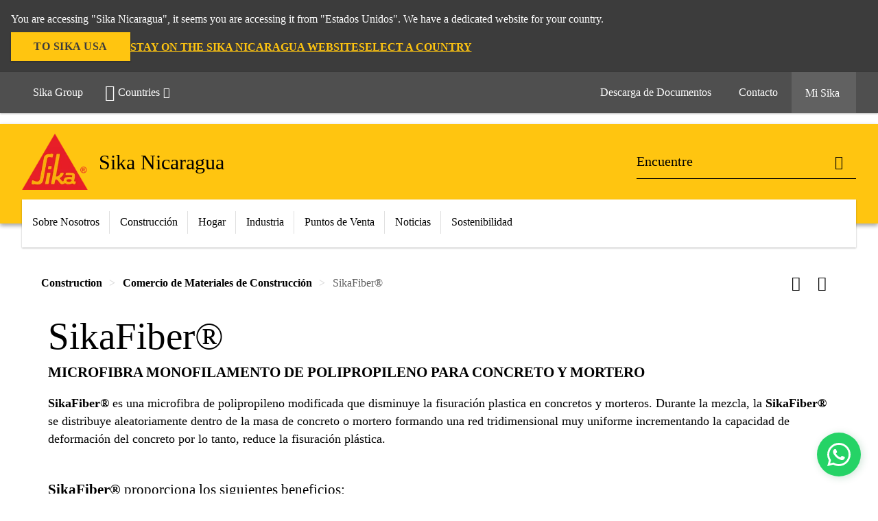

--- FILE ---
content_type: text/html;charset=utf-8
request_url: https://nic.sika.com/es/construction/comercio-materiales-construccion/sikafiber.html
body_size: 12375
content:

<!DOCTYPE HTML>
<html data-sika-lang="es" lang="es-NI" class="cmp-font-size--normal" dir="ltr">
<head>
    <meta charset="UTF-8"/>
    
    

    <meta itemprop="code" content="021408021010000024"/>
    <meta itemprop="pid" content="10824"/>
    <meta itemprop="productFilterPaths" content="/content/ni/main/es/67521/67530,/content/ni/main/es/67111/67186,/content/ni/main/es/67111/67162,/content/ni/main/es/67111/67161"/>
    
    <title>SikaFiber® | Comercio de Materiales de Construcción</title>
    <meta name="viewport" content="width=device-width, initial-scale=1.0"/>
    
    
    <meta name="description" content="
  &lt;strong>SikaFiber®&lt;/strong> es una microfibra de polipropileno modificada que disminuye la fisuración plastica en concretos y morteros. Durante la mezcla, la &lt;strong>SikaFiber®&lt;/strong> se distribuye aleatoriamente dentro de la masa de concreto o mortero formando una red tridimensional muy uniforme incrementando la capacidad de deformación del concreto por lo tanto, reduce la fisuración plástica.
 "/>
    
    <meta property="og:type" content="website"/>
    <meta property="og:url" content="https://nic.sika.com/es/hogar/piscinas-y-jardines/sikafiber.html"/>
    <meta property="og:title" content="SikaFiber®"/>
    
    
    <meta itemprop="page-title" content="SikaFiber®"/>
    <meta itemprop="repository-path" content="/content/ni/main/es/products/10824"/>
    <meta itemprop="page-type" content="productpage"/>

    
    <meta itemprop="parent-page" content="/content/ni/main/es/products"/>
    
    
    <meta itemprop="categories" content="/67521/67530,/67111/67186,/67111/67162,/67111/67161"/>
    <meta itemprop="industry" content="construction"/>
    <meta itemprop="brand" content="/content/ni/main"/>
    
    
    
    
    

    <meta itemprop="title-sort" content="sikafiber"/>

    <script defer="defer" type="text/javascript" src="/.rum/@adobe/helix-rum-js@%5E2/dist/rum-standalone.js" data-status="404"></script>
<link rel="canonical" href="https://nic.sika.com/es/hogar/piscinas-y-jardines/sikafiber.html"/>
    
        
            <link rel="alternate" href="https://mng.sika.com/en/construction/concrete-admixtures/ready-mix-concrete/concrete-fibers/sikafiber.html" hreflang="en-MN"/>
        
            <link rel="alternate" href="https://slv.sika.com/es/construccion/concretos/fibras-de-concreto/microfibras/sikafiber.html" hreflang="es-SV"/>
        
            <link rel="alternate" href="https://nic.sika.com/es/hogar/piscinas-y-jardines/sikafiber.html" hreflang="es-NI"/>
        
            <link rel="alternate" href="https://mex.sika.com/es/construccion/43947/produccion-de-concreto/prefabricado/fibras/sikafiber.html" hreflang="es-MX"/>
        
            <link rel="alternate" href="https://col.sika.com/es/construccion/pisos/areas-de-procesos-secos-en-industria/sikafiber.html" hreflang="es-CO"/>
        
    

    




    

    

  <!-- Always load base styles -->
  
    
<link rel="stylesheet" href="/etc.clientlibs/sika/clientlibs/clientlib-base.lc-c72f5a7b1603130ed05ab37748a06fac-lc.min.css" type="text/css">



  <!-- Load sika UI styles only when redesign feature flag is active -->
  
  




    <script>
        (function (w, d, s, l, i) {
            w[l] = w[l] || [];
            w[l].push({
                'gtm.start':
                    new Date().getTime(), event: 'gtm.js'
            });
            var f = d.getElementsByTagName(s)[0],
                j = d.createElement(s), dl = l != 'dataLayer' ? '&l=' + l : '';
            j.async = true;
            j.src =
                'https://www.googletagmanager.com/gtm.js?id=' + i + dl;
            f.parentNode.insertBefore(j, f);
        })(window, document, 'script', 'dataLayer', 'GTM-N92FWN7T');
    </script>


    
    
    

    

    
    
    

    
    
    <link rel="apple-touch-icon" sizes="120x120" href="/content/dam/system/icons-sika/120x120.png"/>

    
    <link rel="apple-touch-icon" sizes="152x152" href="/content/dam/system/icons-sika/152x152.png"/>

    
    <link rel="apple-touch-icon" sizes="167x167" href="/content/dam/system/icons-sika/167x167.png"/>

    
    <link rel="apple-touch-icon" sizes="180x180" href="/content/dam/system/icons-sika/180x180.png"/>

    
    <link rel="icon" sizes="192x192" href="/content/dam/system/icons-sika/192x192.png"/>

    
    <link rel="icon" sizes="128x128" href="/content/dam/system/icons-sika/128x128.png"/>

    
    <meta name="msapplication-square310x310logo" content="/content/dam/system/icons-sika/310x310.png"/>
    <meta name="msapplication-wide310x150logo" content="/content/dam/system/icons-sika/310x150.png"/>
    <meta name="msapplication-square150x150logo" content="/content/dam/system/icons-sika/150x150.png"/>
    <meta name="msapplication-square70x70logo" content="/content/dam/system/icons-sika/70x70.png"/>

    
    <link rel="icon" sizes="48x48" href="/content/dam/system/icons-sika/48x48.png"/>
    <link rel="icon" sizes="32x32" href="/content/dam/system/icons-sika/32x32.png"/>
    <link rel="icon" sizes="16x16" href="/content/dam/system/icons-sika/16x16.png"/>


    
    
    

    
    
    
    

    
</head>
<body class="cmp-font--klavika ltr productpage contentpage abstractpage page basicpage  ">


  



  <div id="app">
    <div class="cmp-app" v-page>
        


    <div id="header" class="cmp-header__anchor"></div>
    <header v-header class="cmp-header ">
        
  <div func-country-switch data-api-url="/es/products/sikafiber.countryswitch.json" class="cmp-country-switch" style="display: none;">
    <div class="cmp-country-switch__content">
        <div class="cmp-country-switch__message" data-message></div>
        <div class="cmp-country-switch__action-items">
            <a class="cmp-button button" data-switch-button></a>
            <a class="cmp-country-switch__link-button" data-stay-button></a>
            <a class="cmp-country-switch__link-button" data-select-button></a>
        </div>
    </div>
  </div>


        <div class="cmp-meta-navigation">
    <div class="cmp-header-container">
        <div class="cmp-meta-left">
            <div class="cmp-group-title">
                <a href="https://www.sika.com" data-link-target="external" rel="noopener">Sika Group </a>
            </div>
            <ul class="cmp-dropdown dropdown menu">
                <li>
                    
                    <div data-servlet-path="/es.country-selector.json" v-modal="'worldwideselector'" class="cmp-modal cmp-website-selection-modal">
  <div class="cmp-website-selection">
    
    
      <div data-sika-open>
        <div class="cmp-website-selection__button">
          <a class="cmp-button secondary" data-sika-link-type="CTA">
            <i class="cmp-icon cmp-icon-earth"></i>
            Countries
          </a>
        </div>
      </div>
    
    <div data-sika-modal="modal-name" class="cmp-modal__overlay cmp-modal__overlay--website-selector">
      <div class="cmp-modal__content cmp-modal__overlay--website-selector-content">
        <div class="cmp-website-selection__content-holder">
          <div class="cmp-website-selection__header">
            <div class="cmp-website-selection__header-inner">
              <div class="cmp-website-selection__logo">
                <a href="/">
                  
  
  
  
  <picture v-responsive-image="true" data-image-src="{&#34;isResponsive&#34;:true,&#34;pattern&#34;:&#34;https://sika.scene7.com/is/image/sika/Sika_ClaimU_pos_rgb_ES${imageProfile}?fit\u003dcrop%2C1\u0026wid\u003d${width}\u0026hei\u003d${height}\u0026fmt\u003d${format}&#34;,&#34;originalWidth&#34;:653,&#34;originalHeight&#34;:780,&#34;imageProfileNamePrefix&#34;:&#34;:&#34;,&#34;imageProfileMap&#34;:{}}" data-height-based="false">
    
    <img class="svg-placeholder " src="[data-uri]" alt="Logo" title="glo-sika-spanish-construyendo-confianza"/>
  </picture>

                </a>
              </div>
              <div class="cmp-website-selection__title-wrap">
                <h3 class="cmp-website-selection__title">¿Cuál es su Región y Lengua?</h3>
              </div>
            </div>
          </div>
          <div class="cmp-website-selection__parent"></div>
        </div>
        <button class="cmp-modal__close-button" data-sika-close type="button">
          <i class="cmp-icon cmp-icon-close"></i>
        </button>
      </div>
    </div>
  </div>
</div>

                    
                </li>
                
                
                
            </ul>
        </div>
        <div class="cmp-meta-right">
            <div class="cmp-navigation">
                <ul func-shadow class="cmp-navigation__menu">
                    <li class="cmp-navigation__item">
                        <a href="https://nic.sika.com/es/documentacion.html" target="_self" class="cmp-navigation__link ">
                            <i class="cmp-icon cmp-icon-"></i>
                            <span class="cmp-text">
                                Descarga de Documentos
                                
                            </span>
                        </a>
                    </li>
<li class="cmp-navigation__item cmp-navigation__item--sticky-show">
                        <a href="https://nic.sika.com/es/contacto-nicaragua.noNavigation.html" target="_self" v-fullscreen-modal class="cmp-navigation__link ">
                            <i class="cmp-icon cmp-icon-email-outline"></i>
                            <span class="cmp-text">
                                Contacto
                                
                            </span>
                        </a>
                    </li>


                    <li v-cart-flash="['product', 'download']" data-cart-flash-animation-class="cmp-my-sika--flash" class="cmp-navigation__item cmp-my-sika">

                        <a href="javascript:;" target="_self" class="cmp-navigation__link" v-toggle>
                            <i class="cmp-icon cmp-icon-account"></i>
                            <span class="cmp-text">
                                Mi Sika&nbsp;
                            </span>
                        </a>
                        <div class="cmp-my-sika__overlay">
                            <div class="cmp-my-sika_element cmp-my-sika_element--linked" onClick="window.location = '/content/ni/main/es/cesta-de-documentos.html'">
                                <div class="cmp-my-sika_element__icon">
                                    <i class="cmp-icon cmp-icon-file-multiple"></i>
                                </div>

                                <div class="cmp-my-sika_element_container">
                                    <div func-cart-count="download" data-cart-count-class-active="cmp-navigation__link--active" data-cart-count-class-flash="cmp-navigation__link--flash" class="cmp-my-sika_element_container__title">
                                        Cesta de Documentos
                                        <span class="cart-count_container"></span>

                                        
                                    </div>
                                </div>
                            </div>
                            <div class="cmp-my-sika_element cmp-my-sika_element--linked" onClick="window.location = '/content/ni/main/es/cesta-de-documentos.html'">
                                <div class="cmp-my-sika_element__icon">
                                    <i class="cmp-icon cmp-icon-star"></i>
                                </div>

                                <div class="cmp-my-sika_element_container">
                                    <div func-cart-count="product" data-cart-count-class-active="cmp-navigation__link--active" data-cart-count-class-flash="cmp-navigation__link--flash" class="cmp-my-sika_element_container__title">
                                        Productos favoritos
                                        <span class="cart-count_container"></span>

                                        
                                    </div>
                                </div>
                            </div>
                            
                        </div>
                    </li>
                    
                        <li class="cmp-navigation__item cmp-navigation__item--sticky-show cmp-my-sika cart">
                            <a func-cart-count="download" func-cart-count-mobile="download" data-cart-count-class-active="cmp-navigation__link--active" data-cart-count-class-flash="cmp-navigation__link--flash" href="/es/cesta-de-documentos.html" class="cmp-navigation__link">
                                <i class="cmp-icon cmp-icon-file-multiple"></i>
                                <span class="cmp-text">
                                    Cesta de Documentos&nbsp;
                                    <span class="cart-count_container"></span>
                                </span>
                                
                            </a>
                        </li>
                        <li class="cmp-navigation__item cmp-navigation__item--sticky-show cmp-my-sika cart">
                            <a func-cart-count="product" func-cart-count-mobile="product" data-cart-count-class-active="cmp-navigation__link--active" data-cart-count-class-flash="cmp-navigation__link--flash" href="/es/cesta-de-documentos.html" class="cmp-navigation__link">
                                <i class="cmp-icon cmp-icon-star"></i>
                                <span class="cmp-text">
                                    Productos favoritos&nbsp;
                                    <span class="cart-count_container"></span>
                                </span>
                                
                            </a>
                        </li>
                        
                    
                </ul>
            </div>
        </div>
    </div>
</div>
        <div class="cmp-header__content">
            <div class="cmp-header-container">
                <div class="cmp-header__content-left">
                    <div class="cmp-header__logo">
                        <a href="/">
                            
  
  
  <picture>
    <source type="image/webp" srcset="https://sika.scene7.com/is/image/sika/Sika_ClaimU_pos_rgb_ES?wid=160&amp;hei=191&amp;fit=crop%2C1&amp;fmt=webp-alpha 1.0x, https://sika.scene7.com/is/image/sika/Sika_ClaimU_pos_rgb_ES?wid=320&amp;hei=382&amp;fit=crop%2C1&amp;fmt=webp-alpha 1.5x, https://sika.scene7.com/is/image/sika/Sika_ClaimU_pos_rgb_ES?wid=320&amp;hei=382&amp;fit=crop%2C1&amp;fmt=webp-alpha 2.0x" media="(min-width: 1441px)"/>
<source type="image/webp" srcset="https://sika.scene7.com/is/image/sika/Sika_ClaimU_pos_rgb_ES?wid=160&amp;hei=191&amp;fit=crop%2C1&amp;fmt=webp-alpha 1.0x, https://sika.scene7.com/is/image/sika/Sika_ClaimU_pos_rgb_ES?wid=320&amp;hei=382&amp;fit=crop%2C1&amp;fmt=webp-alpha 1.5x, https://sika.scene7.com/is/image/sika/Sika_ClaimU_pos_rgb_ES?wid=320&amp;hei=382&amp;fit=crop%2C1&amp;fmt=webp-alpha 2.0x" media="(min-width: 1025px)"/>
<source type="image/webp" srcset="https://sika.scene7.com/is/image/sika/Sika_ClaimU_pos_rgb_ES?wid=160&amp;hei=191&amp;fit=crop%2C1&amp;fmt=webp-alpha 1.0x, https://sika.scene7.com/is/image/sika/Sika_ClaimU_pos_rgb_ES?wid=320&amp;hei=382&amp;fit=crop%2C1&amp;fmt=webp-alpha 1.5x, https://sika.scene7.com/is/image/sika/Sika_ClaimU_pos_rgb_ES?wid=320&amp;hei=382&amp;fit=crop%2C1&amp;fmt=webp-alpha 2.0x" media="(min-width: 601px)"/>
<source type="image/webp" srcset="https://sika.scene7.com/is/image/sika/Sika_ClaimU_pos_rgb_ES?wid=160&amp;hei=191&amp;fit=crop%2C1&amp;fmt=webp-alpha 1.0x, https://sika.scene7.com/is/image/sika/Sika_ClaimU_pos_rgb_ES?wid=320&amp;hei=382&amp;fit=crop%2C1&amp;fmt=webp-alpha 1.5x, https://sika.scene7.com/is/image/sika/Sika_ClaimU_pos_rgb_ES?wid=320&amp;hei=382&amp;fit=crop%2C1&amp;fmt=webp-alpha 2.0x" media="(min-width: 481px)"/>
<source type="image/webp" srcset="https://sika.scene7.com/is/image/sika/Sika_ClaimU_pos_rgb_ES?wid=160&amp;hei=191&amp;fit=crop%2C1&amp;fmt=webp-alpha 1.0x, https://sika.scene7.com/is/image/sika/Sika_ClaimU_pos_rgb_ES?wid=320&amp;hei=382&amp;fit=crop%2C1&amp;fmt=webp-alpha 1.5x, https://sika.scene7.com/is/image/sika/Sika_ClaimU_pos_rgb_ES?wid=320&amp;hei=382&amp;fit=crop%2C1&amp;fmt=webp-alpha 2.0x"/>
<source type="image/png" srcset="https://sika.scene7.com/is/image/sika/Sika_ClaimU_pos_rgb_ES?wid=160&amp;hei=191&amp;fit=crop%2C1&amp;fmt=png-alpha 1.0x, https://sika.scene7.com/is/image/sika/Sika_ClaimU_pos_rgb_ES?wid=320&amp;hei=382&amp;fit=crop%2C1&amp;fmt=png-alpha 1.5x, https://sika.scene7.com/is/image/sika/Sika_ClaimU_pos_rgb_ES?wid=320&amp;hei=382&amp;fit=crop%2C1&amp;fmt=png-alpha 2.0x" media="(min-width: 1441px)"/>
<source type="image/png" srcset="https://sika.scene7.com/is/image/sika/Sika_ClaimU_pos_rgb_ES?wid=160&amp;hei=191&amp;fit=crop%2C1&amp;fmt=png-alpha 1.0x, https://sika.scene7.com/is/image/sika/Sika_ClaimU_pos_rgb_ES?wid=320&amp;hei=382&amp;fit=crop%2C1&amp;fmt=png-alpha 1.5x, https://sika.scene7.com/is/image/sika/Sika_ClaimU_pos_rgb_ES?wid=320&amp;hei=382&amp;fit=crop%2C1&amp;fmt=png-alpha 2.0x" media="(min-width: 1025px)"/>
<source type="image/png" srcset="https://sika.scene7.com/is/image/sika/Sika_ClaimU_pos_rgb_ES?wid=160&amp;hei=191&amp;fit=crop%2C1&amp;fmt=png-alpha 1.0x, https://sika.scene7.com/is/image/sika/Sika_ClaimU_pos_rgb_ES?wid=320&amp;hei=382&amp;fit=crop%2C1&amp;fmt=png-alpha 1.5x, https://sika.scene7.com/is/image/sika/Sika_ClaimU_pos_rgb_ES?wid=320&amp;hei=382&amp;fit=crop%2C1&amp;fmt=png-alpha 2.0x" media="(min-width: 601px)"/>
<source type="image/png" srcset="https://sika.scene7.com/is/image/sika/Sika_ClaimU_pos_rgb_ES?wid=160&amp;hei=191&amp;fit=crop%2C1&amp;fmt=png-alpha 1.0x, https://sika.scene7.com/is/image/sika/Sika_ClaimU_pos_rgb_ES?wid=320&amp;hei=382&amp;fit=crop%2C1&amp;fmt=png-alpha 1.5x, https://sika.scene7.com/is/image/sika/Sika_ClaimU_pos_rgb_ES?wid=320&amp;hei=382&amp;fit=crop%2C1&amp;fmt=png-alpha 2.0x" media="(min-width: 481px)"/>
<source type="image/png" srcset="https://sika.scene7.com/is/image/sika/Sika_ClaimU_pos_rgb_ES?wid=160&amp;hei=191&amp;fit=crop%2C1&amp;fmt=png-alpha 1.0x, https://sika.scene7.com/is/image/sika/Sika_ClaimU_pos_rgb_ES?wid=320&amp;hei=382&amp;fit=crop%2C1&amp;fmt=png-alpha 1.5x, https://sika.scene7.com/is/image/sika/Sika_ClaimU_pos_rgb_ES?wid=320&amp;hei=382&amp;fit=crop%2C1&amp;fmt=png-alpha 2.0x"/>

    <img src="https://sika.scene7.com/is/image/sika/Sika_ClaimU_pos_rgb_ES?wid=160&hei=191&fit=crop%2C1" alt="Logo" title="glo-sika-spanish-construyendo-confianza"/>
  </picture>

                        </a>
                    </div>
                    <div class="cmp-header__logo cmp-header__logo--is-mobile">
                        <a href="/">
                            
  
  
  <picture>
    <source type="image/webp" srcset="https://sika.scene7.com/is/image/sika/Sika_NoClaim_pos_rgb_mobile?wid=160&amp;hei=138&amp;fit=crop%2C1&amp;fmt=webp-alpha 1.0x, https://sika.scene7.com/is/image/sika/Sika_NoClaim_pos_rgb_mobile?wid=320&amp;hei=277&amp;fit=crop%2C1&amp;fmt=webp-alpha 1.5x, https://sika.scene7.com/is/image/sika/Sika_NoClaim_pos_rgb_mobile?wid=320&amp;hei=277&amp;fit=crop%2C1&amp;fmt=webp-alpha 2.0x" media="(min-width: 1441px)"/>
<source type="image/webp" srcset="https://sika.scene7.com/is/image/sika/Sika_NoClaim_pos_rgb_mobile?wid=160&amp;hei=138&amp;fit=crop%2C1&amp;fmt=webp-alpha 1.0x, https://sika.scene7.com/is/image/sika/Sika_NoClaim_pos_rgb_mobile?wid=320&amp;hei=277&amp;fit=crop%2C1&amp;fmt=webp-alpha 1.5x, https://sika.scene7.com/is/image/sika/Sika_NoClaim_pos_rgb_mobile?wid=320&amp;hei=277&amp;fit=crop%2C1&amp;fmt=webp-alpha 2.0x" media="(min-width: 1025px)"/>
<source type="image/webp" srcset="https://sika.scene7.com/is/image/sika/Sika_NoClaim_pos_rgb_mobile?wid=160&amp;hei=138&amp;fit=crop%2C1&amp;fmt=webp-alpha 1.0x, https://sika.scene7.com/is/image/sika/Sika_NoClaim_pos_rgb_mobile?wid=320&amp;hei=277&amp;fit=crop%2C1&amp;fmt=webp-alpha 1.5x, https://sika.scene7.com/is/image/sika/Sika_NoClaim_pos_rgb_mobile?wid=320&amp;hei=277&amp;fit=crop%2C1&amp;fmt=webp-alpha 2.0x" media="(min-width: 601px)"/>
<source type="image/webp" srcset="https://sika.scene7.com/is/image/sika/Sika_NoClaim_pos_rgb_mobile?wid=160&amp;hei=138&amp;fit=crop%2C1&amp;fmt=webp-alpha 1.0x, https://sika.scene7.com/is/image/sika/Sika_NoClaim_pos_rgb_mobile?wid=320&amp;hei=277&amp;fit=crop%2C1&amp;fmt=webp-alpha 1.5x, https://sika.scene7.com/is/image/sika/Sika_NoClaim_pos_rgb_mobile?wid=320&amp;hei=277&amp;fit=crop%2C1&amp;fmt=webp-alpha 2.0x" media="(min-width: 481px)"/>
<source type="image/webp" srcset="https://sika.scene7.com/is/image/sika/Sika_NoClaim_pos_rgb_mobile?wid=160&amp;hei=138&amp;fit=crop%2C1&amp;fmt=webp-alpha 1.0x, https://sika.scene7.com/is/image/sika/Sika_NoClaim_pos_rgb_mobile?wid=320&amp;hei=277&amp;fit=crop%2C1&amp;fmt=webp-alpha 1.5x, https://sika.scene7.com/is/image/sika/Sika_NoClaim_pos_rgb_mobile?wid=320&amp;hei=277&amp;fit=crop%2C1&amp;fmt=webp-alpha 2.0x"/>
<source type="image/png" srcset="https://sika.scene7.com/is/image/sika/Sika_NoClaim_pos_rgb_mobile?wid=160&amp;hei=138&amp;fit=crop%2C1&amp;fmt=png-alpha 1.0x, https://sika.scene7.com/is/image/sika/Sika_NoClaim_pos_rgb_mobile?wid=320&amp;hei=277&amp;fit=crop%2C1&amp;fmt=png-alpha 1.5x, https://sika.scene7.com/is/image/sika/Sika_NoClaim_pos_rgb_mobile?wid=320&amp;hei=277&amp;fit=crop%2C1&amp;fmt=png-alpha 2.0x" media="(min-width: 1441px)"/>
<source type="image/png" srcset="https://sika.scene7.com/is/image/sika/Sika_NoClaim_pos_rgb_mobile?wid=160&amp;hei=138&amp;fit=crop%2C1&amp;fmt=png-alpha 1.0x, https://sika.scene7.com/is/image/sika/Sika_NoClaim_pos_rgb_mobile?wid=320&amp;hei=277&amp;fit=crop%2C1&amp;fmt=png-alpha 1.5x, https://sika.scene7.com/is/image/sika/Sika_NoClaim_pos_rgb_mobile?wid=320&amp;hei=277&amp;fit=crop%2C1&amp;fmt=png-alpha 2.0x" media="(min-width: 1025px)"/>
<source type="image/png" srcset="https://sika.scene7.com/is/image/sika/Sika_NoClaim_pos_rgb_mobile?wid=160&amp;hei=138&amp;fit=crop%2C1&amp;fmt=png-alpha 1.0x, https://sika.scene7.com/is/image/sika/Sika_NoClaim_pos_rgb_mobile?wid=320&amp;hei=277&amp;fit=crop%2C1&amp;fmt=png-alpha 1.5x, https://sika.scene7.com/is/image/sika/Sika_NoClaim_pos_rgb_mobile?wid=320&amp;hei=277&amp;fit=crop%2C1&amp;fmt=png-alpha 2.0x" media="(min-width: 601px)"/>
<source type="image/png" srcset="https://sika.scene7.com/is/image/sika/Sika_NoClaim_pos_rgb_mobile?wid=160&amp;hei=138&amp;fit=crop%2C1&amp;fmt=png-alpha 1.0x, https://sika.scene7.com/is/image/sika/Sika_NoClaim_pos_rgb_mobile?wid=320&amp;hei=277&amp;fit=crop%2C1&amp;fmt=png-alpha 1.5x, https://sika.scene7.com/is/image/sika/Sika_NoClaim_pos_rgb_mobile?wid=320&amp;hei=277&amp;fit=crop%2C1&amp;fmt=png-alpha 2.0x" media="(min-width: 481px)"/>
<source type="image/png" srcset="https://sika.scene7.com/is/image/sika/Sika_NoClaim_pos_rgb_mobile?wid=160&amp;hei=138&amp;fit=crop%2C1&amp;fmt=png-alpha 1.0x, https://sika.scene7.com/is/image/sika/Sika_NoClaim_pos_rgb_mobile?wid=320&amp;hei=277&amp;fit=crop%2C1&amp;fmt=png-alpha 1.5x, https://sika.scene7.com/is/image/sika/Sika_NoClaim_pos_rgb_mobile?wid=320&amp;hei=277&amp;fit=crop%2C1&amp;fmt=png-alpha 2.0x"/>

    <img src="https://sika.scene7.com/is/image/sika/Sika_NoClaim_pos_rgb_mobile?wid=160&hei=138&fit=crop%2C1" alt="Logo"/>
  </picture>

                        </a>
                    </div>
                    
                    <div class="cmp-header__title cmp-font--light ">
                        Sika Nicaragua
                    </div>

                    
                    
                </div>
                <div class="cmp-header__content-right">
                    
  
  
    <div class="cmp-search-field">
      <!-- Search Form -->
      <form v-search class="cmp-search-form" action="/es/serp.html" method="get">
        
        
        <!-- Search Input Field and Buttons -->
        <input type="text" name="q" placeholder="Encuentre" data-placeholder-large="Encuentre Productos, Sistemas y Soluciones" autocomplete="off" data-autocomplete-uri="/content/ni/main/es/serp/_jcr_content.typeahead.json" data-language-code="es" data-typeahead-filters="[{&#34;type&#34;:&#34;AndFilter&#34;,&#34;startsWith&#34;:false,&#34;key&#34;:&#34;brand_str&#34;,&#34;value&#34;:&#34;/content/ni/main&#34;}]" class="cmp-search-form__field cmp-font--light"/>
        <button type="reset" class="cmp-search-form__button-clear">
          <i class="cmp-icon cmp-icon-close"></i>
        </button>
        <div class="cmp-search-form__button-action cmp-search-form__button-action-just-icon">
          <i class="cmp-icon cmp-icon-magnify"></i>
        </div>
        <button type="submit" class="cmp-search-form__button-action" aria-label="Encuentre">
          <i class="cmp-icon cmp-icon-magnify"></i>
        </button>

        <!-- Search Block Box -->
        <div class="cmp-search-block">
          <!-- Search Suggestions -->
          <div class="cmp-navigation-block cmp-search-block__suggestions">
            <div class="cmp-link-list">
              <div class="cmp-link-list__title">
                <h6>Búsqueda sugerida</h6>
              </div>
              <div class="cmp-link-list__items">
                <ul>
                  <li><a href=""></a></li>
                </ul>
              </div>
            </div>
          </div>
          <!-- Search Top Results -->
          <div class="cmp-navigation-block cmp-search-block__suggestions cmp-search-block__suggestions__top-results">
            <div class="cmp-title">
              <h6>Recomendaciones</h6>
            </div>
          </div>
          <!-- Search Quick Links -->
          

          <!-- Search Recommendations -->
          
        </div>
      </form>
    </div>
    
  

                    <div class="cmp-burger-icon" func-cart-count-mobile.empty="download, product">
                        <div class="icon">
                            <div class="line line--1"></div>
                            <div class="line line--2"></div>
                            <div class="line line--3"></div>
                        </div>
                    </div>
                </div>
            </div>
        </div>
        <div class="cmp-main-navigation--mobile">

    
    <div class="cmp-main-navigation-root">
        <ul class="first">
            
                <li class="has-children">
                    
                    <span>Sobre Nosotros</span>
                    <ul class="sub-nav">
                        <li class="back">Vuelva al menú principal</li>
                        <li class="overview cmp-font--bold">
                            

                            <!-- when there is no link we need a span so that we can target the element via css -->
                            <span>Sobre Nosotros</span>
                        </li>
                        
                            <li class="has-children">
                                
                                <span>Somos Sika</span>
                                <ul class="sub-nav">
                                    <li class="back">Volver a Sobre Nosotros</li>
                                    <li class="overview cmp-font--bold">
                                        <a href="/es/sobre-nosotros.html">
                                            Somos Sika
                                        </a>

                                        <!-- when there is no link we need a span so that we can target the element via css -->
                                        
                                    </li>
                                    <li>
                                        <a href="/es/sobre-nosotros/sika-nicaragua.html">
                                            Sika Nicaragua
                                        </a>
                                    </li>
<li>
                                        <a href="/es/sobre-nosotros/valores-principios.html">
                                            Valores y Principios
                                        </a>
                                    </li>
<li>
                                        <a href="/es/sobre-nosotros/marca-sika.html">
                                            Propósito y Marca Sika
                                        </a>
                                    </li>
<li>
                                        <a href="/es/sobre-nosotros/su-carrera-en-sika.html">
                                            Su Carrera en Sika
                                        </a>
                                    </li>
<li>
                                        <a href="/es/sobre-nosotros/historia.html">
                                            Historia
                                        </a>
                                    </li>

                                </ul>
                            </li>
                            
                        
                    </ul>
                </li>
            
                <li class="has-children">
                    
                    <span>Construcción</span>
                    <ul class="sub-nav">
                        <li class="back">Vuelva al menú principal</li>
                        <li class="overview cmp-font--bold">
                            <a href="/es/construction.html">Construcción
                                
                            </a>

                            <!-- when there is no link we need a span so that we can target the element via css -->
                            
                        </li>
                        
                            <li class="has-children">
                                
                                <span>Nuestras Soluciones</span>
                                <ul class="sub-nav">
                                    <li class="back">Volver a Construcción</li>
                                    <li class="overview cmp-font--bold">
                                        <a href="/es/construction.html">
                                            Nuestras Soluciones
                                        </a>

                                        <!-- when there is no link we need a span so that we can target the element via css -->
                                        
                                    </li>
                                    <li>
                                        <a href="/es/construction/tecnologia-concreto.html">
                                            Tecnología  del Concreto
                                        </a>
                                    </li>
<li>
                                        <a href="/es/construction/aditivos-concreto.html">
                                            Aditivos para Concreto
                                        </a>
                                    </li>
<li>
                                        <a href="/es/construction/reparacion-mantenimiento-concreto.html">
                                            Reparación y Mantenimiento de Concreto
                                        </a>
                                    </li>
<li>
                                        <a href="/es/construction/recubrimiento-pisos.html">
                                            Recubrimiento de Pisos
                                        </a>
                                    </li>
<li>
                                        <a href="/es/construction/grouts-anclajes.html">
                                            Grouts y Anclajes
                                        </a>
                                    </li>
<li>
                                        <a href="/es/construction/sello-de-juntas.html">
                                            Sello de Juntas
                                        </a>
                                    </li>
<li>
                                        <a href="/es/construction/cubiertas-para-techos.html">
                                            Cubiertas para Techos
                                        </a>
                                    </li>
<li>
                                        <a href="/es/construction/pegado-estructural.html">
                                            Pegado Estructural 
                                        </a>
                                    </li>
<li>
                                        <a href="/es/construction/impermeabilizacion.html">
                                            Impermeabilización
                                        </a>
                                    </li>
<li>
                                        <a href="/es/construction/comercio-materiales-construccion.html">
                                            Comercio de Materiales de Construcción
                                        </a>
                                    </li>
<li>
                                        <a href="/es/construction/recubrimiento-de-paredes.html">
                                            Recubrimiento de Paredes
                                        </a>
                                    </li>
<li>
                                        <a href="/es/construction/estructura-livianas.html">
                                            Estructura Livianas  
                                        </a>
                                    </li>
<li>
                                        <a href="/es/construction/envolvente-protectora.html">
                                            Envolvente Protectora
                                        </a>
                                    </li>

                                </ul>
                            </li>
                            
                        
                    </ul>
                </li>
            
                <li class="has-children">
                    
                    <span>Hogar</span>
                    <ul class="sub-nav">
                        <li class="back">Vuelva al menú principal</li>
                        <li class="overview cmp-font--bold">
                            <a href="/es/hogar.html">Hogar
                                
                            </a>

                            <!-- when there is no link we need a span so that we can target the element via css -->
                            
                        </li>
                        
                            <li class="has-children">
                                
                                <span>Soluciones para el Hogar</span>
                                <ul class="sub-nav">
                                    <li class="back">Volver a Hogar</li>
                                    <li class="overview cmp-font--bold">
                                        <a href="/es/hogar.html">
                                            Soluciones para el Hogar
                                        </a>

                                        <!-- when there is no link we need a span so that we can target the element via css -->
                                        
                                    </li>
                                    <li>
                                        <a href="/es/hogar/banos.html">
                                            Baños
                                        </a>
                                    </li>
<li>
                                        <a href="/es/hogar/cocina.html">
                                            Cocina  
                                        </a>
                                    </li>
<li>
                                        <a href="/es/hogar/recamara.html">
                                            Recámara
                                        </a>
                                    </li>
<li>
                                        <a href="/es/hogar/sala-de-estar.html">
                                            Sala de estar
                                        </a>
                                    </li>
<li>
                                        <a href="/es/hogar/garaje.html">
                                            Garaje
                                        </a>
                                    </li>
<li>
                                        <a href="/es/hogar/techo.html">
                                            Techo
                                        </a>
                                    </li>
<li>
                                        <a href="/es/hogar/fachada.html">
                                             Fachada
                                        </a>
                                    </li>
<li>
                                        <a href="/es/hogar/balcones-y-terrazas.html">
                                            Balcones y terrazas
                                        </a>
                                    </li>
<li>
                                        <a href="/es/hogar/piscinas-y-jardines.html">
                                            Piscinas y jardines
                                        </a>
                                    </li>

                                </ul>
                            </li>
                            
                        
                    </ul>
                </li>
            
                <li class="">
                    <a href="/es/industria.html">
                        Industria
                    </a>
                    
                    
                </li>
            
                <li class="">
                    <a href="/es/puntos-venta.html">
                        Puntos de Venta
                    </a>
                    
                    
                </li>
            
                <li class="">
                    <a href="/es/noticias-sika.html">
                        Noticias 
                    </a>
                    
                    
                </li>
            
                <li class="has-children">
                    
                    <span>Sostenibilidad</span>
                    <ul class="sub-nav">
                        <li class="back">Vuelva al menú principal</li>
                        <li class="overview cmp-font--bold">
                            <a href="/es/sostenibilidad.html">Sostenibilidad
                                
                            </a>

                            <!-- when there is no link we need a span so that we can target the element via css -->
                            
                        </li>
                        
                            <li class="has-children">
                                
                                <span>Sostenibilidad</span>
                                <ul class="sub-nav">
                                    <li class="back">Volver a Sostenibilidad</li>
                                    <li class="overview cmp-font--bold">
                                        <a href="/es/sostenibilidad.html">
                                            Sostenibilidad
                                        </a>

                                        <!-- when there is no link we need a span so that we can target the element via css -->
                                        
                                    </li>
                                    <li>
                                        <a href="/es/sostenibilidad/key-information.html">
                                            Noticias y proyectos
                                        </a>
                                    </li>
<li>
                                        <a href="/es/sostenibilidad/dimension-social.html">
                                            Dimensión Social
                                        </a>
                                    </li>
<li>
                                        <a href="/es/sostenibilidad/dimension-ambiental.html">
                                            Dimensión Ambiental
                                        </a>
                                    </li>
<li>
                                        <a href="/es/sostenibilidad/soluciones-sostenibles.html">
                                            Soluciones Sostenibles
                                        </a>
                                    </li>
<li>
                                        <a href="/es/sostenibilidad/codigo-de-conducta.html">
                                            Código de conducta
                                        </a>
                                    </li>
<li>
                                        <a href="/es/sostenibilidad/politicas-directrices-esg.html">
                                            ESG Policies and Guidelines
                                        </a>
                                    </li>
<li>
                                        <a href="/es/sostenibilidad/innovaciones-sostenibles.html">
                                            Innovaciones Sostenibles
                                        </a>
                                    </li>
<li>
                                        <a href="/es/sostenibilidad/estrategia-sostenibilidad-sika-2028.html">
                                            Estrategia 2028
                                        </a>
                                    </li>

                                </ul>
                            </li>
                            
                        
                    </ul>
                </li>
            
            
        </ul>
        <div class="cmp-nav-footer">
            <ul>
                <li>
                    <a href="https://nic.sika.com/es/documentacion.html" target="_self">
                        Descarga de Documentos
                        
                    </a>
                </li>
<li>
                    <a href="https://nic.sika.com/es/contacto-nicaragua.noNavigation.html" target="_self" v-fullscreen-modal>
                        Contacto
                        
                    </a>
                </li>


                

                <li>
                    <a href="https://www.sika.com" data-link-target="external" rel="noopener">Sika Group </a>
                </li>

                <li>
                    
                    <div data-servlet-path="/es.country-selector.json" v-modal="'worldwideselectormobile'" class="cmp-modal cmp-website-selection-modal">
  <div class="cmp-website-selection">
    
    
      <div data-sika-open>
        <div class="cmp-website-selection__button">
          <a class="cmp-button secondary" data-sika-link-type="CTA">
            <i class="cmp-icon cmp-icon-earth"></i>
            Countries
          </a>
        </div>
      </div>
    
    <div data-sika-modal="modal-name" class="cmp-modal__overlay cmp-modal__overlay--website-selector">
      <div class="cmp-modal__content cmp-modal__overlay--website-selector-content">
        <div class="cmp-website-selection__content-holder">
          <div class="cmp-website-selection__header">
            <div class="cmp-website-selection__header-inner">
              <div class="cmp-website-selection__logo">
                <a href="/">
                  
  
  
  
  <picture v-responsive-image="true" data-image-src="{&#34;isResponsive&#34;:true,&#34;pattern&#34;:&#34;https://sika.scene7.com/is/image/sika/Sika_ClaimU_pos_rgb_ES${imageProfile}?fit\u003dcrop%2C1\u0026wid\u003d${width}\u0026hei\u003d${height}\u0026fmt\u003d${format}&#34;,&#34;originalWidth&#34;:653,&#34;originalHeight&#34;:780,&#34;imageProfileNamePrefix&#34;:&#34;:&#34;,&#34;imageProfileMap&#34;:{}}" data-height-based="false">
    
    <img class="svg-placeholder " src="[data-uri]" alt="Logo" title="glo-sika-spanish-construyendo-confianza"/>
  </picture>

                </a>
              </div>
              <div class="cmp-website-selection__title-wrap">
                <h3 class="cmp-website-selection__title">¿Cuál es su Región y Lengua?</h3>
              </div>
            </div>
          </div>
          <div class="cmp-website-selection__parent"></div>
        </div>
        <button class="cmp-modal__close-button" data-sika-close type="button">
          <i class="cmp-icon cmp-icon-close"></i>
        </button>
      </div>
    </div>
  </div>
</div>

                    
                </li>
            </ul>
        </div>
    </div>
</div>

        <div class="cmp-main-navigation cmp-header-container">
    <div class="cmp-navigation-segment">
        <div class="cmp-nav-mega-dropdown">
            <nav class="cmp-navigation">
                <ul class="cmp-navigation__menu cmp-nav-mega-dropdown__menu">
                    <li class="cmp-navigation__item has-children">
                        
                        <a class="cmp-navigation__link" v-toggle>
                            Sobre Nosotros
                        </a>
                        <div class="cmp-nav-mega-dropdown__content">
                            <div class="grid-x">
                                <div class="cell medium-2 cmp-nav-mega-dropdown__column">
                                    <div class="cmp-nav-mega-dropdown__content__sub-title cmp-font--bold">
                                        <a href="/es/sobre-nosotros.html">
                                            Somos Sika
                                        </a>
                                    </div>
                                    <ul>
                                        <li>
                                            <a href="/es/sobre-nosotros/sika-nicaragua.html">
                                                Sika Nicaragua
                                            </a>
                                        </li>
                                    
                                        <li>
                                            <a href="/es/sobre-nosotros/valores-principios.html">
                                                Valores y Principios
                                            </a>
                                        </li>
                                    
                                        <li>
                                            <a href="/es/sobre-nosotros/marca-sika.html">
                                                Propósito y Marca Sika
                                            </a>
                                        </li>
                                    
                                        <li>
                                            <a href="/es/sobre-nosotros/su-carrera-en-sika.html">
                                                Su Carrera en Sika
                                            </a>
                                        </li>
                                    
                                        <li>
                                            <a href="/es/sobre-nosotros/historia.html">
                                                Historia
                                            </a>
                                        </li>
                                    </ul>
                                </div>

                            </div>
                        </div>
                    </li>
                
                    <li class="cmp-navigation__item has-children">
                        
                        <a class="cmp-navigation__link" v-toggle>
                            Construcción
                        </a>
                        <div class="cmp-nav-mega-dropdown__content">
                            <div class="grid-x">
                                <div class="cell medium-2 cmp-nav-mega-dropdown__column">
                                    <div class="cmp-nav-mega-dropdown__content__sub-title cmp-font--bold">
                                        <a href="/es/construction.html">
                                            Nuestras Soluciones
                                        </a>
                                    </div>
                                    <ul>
                                        <li>
                                            <a href="/es/construction/tecnologia-concreto.html">
                                                Tecnología  del Concreto
                                            </a>
                                        </li>
                                    
                                        <li>
                                            <a href="/es/construction/aditivos-concreto.html">
                                                Aditivos para Concreto
                                            </a>
                                        </li>
                                    
                                        <li>
                                            <a href="/es/construction/reparacion-mantenimiento-concreto.html">
                                                Reparación y Mantenimiento de Concreto
                                            </a>
                                        </li>
                                    
                                        <li>
                                            <a href="/es/construction/recubrimiento-pisos.html">
                                                Recubrimiento de Pisos
                                            </a>
                                        </li>
                                    
                                        <li>
                                            <a href="/es/construction/grouts-anclajes.html">
                                                Grouts y Anclajes
                                            </a>
                                        </li>
                                    
                                        <li>
                                            <a href="/es/construction/sello-de-juntas.html">
                                                Sello de Juntas
                                            </a>
                                        </li>
                                    
                                        <li>
                                            <a href="/es/construction/cubiertas-para-techos.html">
                                                Cubiertas para Techos
                                            </a>
                                        </li>
                                    
                                        <li>
                                            <a href="/es/construction/pegado-estructural.html">
                                                Pegado Estructural 
                                            </a>
                                        </li>
                                    
                                        <li>
                                            <a href="/es/construction/impermeabilizacion.html">
                                                Impermeabilización
                                            </a>
                                        </li>
                                    
                                        <li>
                                            <a href="/es/construction/comercio-materiales-construccion.html">
                                                Comercio de Materiales de Construcción
                                            </a>
                                        </li>
                                    
                                        <li>
                                            <a href="/es/construction/recubrimiento-de-paredes.html">
                                                Recubrimiento de Paredes
                                            </a>
                                        </li>
                                    
                                        <li>
                                            <a href="/es/construction/estructura-livianas.html">
                                                Estructura Livianas  
                                            </a>
                                        </li>
                                    
                                        <li>
                                            <a href="/es/construction/envolvente-protectora.html">
                                                Envolvente Protectora
                                            </a>
                                        </li>
                                    </ul>
                                </div>

                            </div>
                        </div>
                    </li>
                
                    <li class="cmp-navigation__item has-children">
                        
                        <a class="cmp-navigation__link" v-toggle>
                            Hogar
                        </a>
                        <div class="cmp-nav-mega-dropdown__content">
                            <div class="grid-x">
                                <div class="cell medium-2 cmp-nav-mega-dropdown__column">
                                    <div class="cmp-nav-mega-dropdown__content__sub-title cmp-font--bold">
                                        <a href="/es/hogar.html">
                                            Soluciones para el Hogar
                                        </a>
                                    </div>
                                    <ul>
                                        <li>
                                            <a href="/es/hogar/banos.html">
                                                Baños
                                            </a>
                                        </li>
                                    
                                        <li>
                                            <a href="/es/hogar/cocina.html">
                                                Cocina  
                                            </a>
                                        </li>
                                    
                                        <li>
                                            <a href="/es/hogar/recamara.html">
                                                Recámara
                                            </a>
                                        </li>
                                    
                                        <li>
                                            <a href="/es/hogar/sala-de-estar.html">
                                                Sala de estar
                                            </a>
                                        </li>
                                    
                                        <li>
                                            <a href="/es/hogar/garaje.html">
                                                Garaje
                                            </a>
                                        </li>
                                    
                                        <li>
                                            <a href="/es/hogar/techo.html">
                                                Techo
                                            </a>
                                        </li>
                                    
                                        <li>
                                            <a href="/es/hogar/fachada.html">
                                                 Fachada
                                            </a>
                                        </li>
                                    
                                        <li>
                                            <a href="/es/hogar/balcones-y-terrazas.html">
                                                Balcones y terrazas
                                            </a>
                                        </li>
                                    
                                        <li>
                                            <a href="/es/hogar/piscinas-y-jardines.html">
                                                Piscinas y jardines
                                            </a>
                                        </li>
                                    </ul>
                                </div>

                            </div>
                        </div>
                    </li>
                
                    <li class="cmp-navigation__item has-children">
                        <a class="cmp-navigation__link" href="/es/industria.html">
                            Industria 
                        </a>
                        
                        
                    </li>
                
                    <li class="cmp-navigation__item has-children">
                        <a class="cmp-navigation__link" href="/es/puntos-venta.html">
                            Puntos de Venta 
                        </a>
                        
                        
                    </li>
                
                    <li class="cmp-navigation__item has-children">
                        <a class="cmp-navigation__link" href="/es/noticias-sika.html">
                            Noticias  
                        </a>
                        
                        
                    </li>
                
                    <li class="cmp-navigation__item has-children">
                        
                        <a class="cmp-navigation__link" v-toggle>
                            Sostenibilidad
                        </a>
                        <div class="cmp-nav-mega-dropdown__content">
                            <div class="grid-x">
                                <div class="cell medium-2 cmp-nav-mega-dropdown__column">
                                    <div class="cmp-nav-mega-dropdown__content__sub-title cmp-font--bold">
                                        <a href="/es/sostenibilidad.html">
                                            Sostenibilidad
                                        </a>
                                    </div>
                                    <ul>
                                        <li>
                                            <a href="/es/sostenibilidad/key-information.html">
                                                Noticias y proyectos
                                            </a>
                                        </li>
                                    
                                        <li>
                                            <a href="/es/sostenibilidad/dimension-social.html">
                                                Dimensión Social
                                            </a>
                                        </li>
                                    
                                        <li>
                                            <a href="/es/sostenibilidad/dimension-ambiental.html">
                                                Dimensión Ambiental
                                            </a>
                                        </li>
                                    
                                        <li>
                                            <a href="/es/sostenibilidad/soluciones-sostenibles.html">
                                                Soluciones Sostenibles
                                            </a>
                                        </li>
                                    
                                        <li>
                                            <a href="/es/sostenibilidad/codigo-de-conducta.html">
                                                Código de conducta
                                            </a>
                                        </li>
                                    
                                        <li>
                                            <a href="/es/sostenibilidad/politicas-directrices-esg.html">
                                                ESG Policies and Guidelines
                                            </a>
                                        </li>
                                    
                                        <li>
                                            <a href="/es/sostenibilidad/innovaciones-sostenibles.html">
                                                Innovaciones Sostenibles
                                            </a>
                                        </li>
                                    
                                        <li>
                                            <a href="/es/sostenibilidad/estrategia-sostenibilidad-sika-2028.html">
                                                Estrategia 2028
                                            </a>
                                        </li>
                                    </ul>
                                </div>

                            </div>
                        </div>
                    </li>
                </ul>
            </nav>
        </div>
    </div>
</div>
    </header>
    <div class="cmp-header--spacer"></div>



<div class="cmp-product-fav">
    


  

  
    <!-- Legacy breadcrumb -->
    <nav class="cmp-breadcrumb" func-breadcrumb>
      <script type="application/ld+json">
        {"@context":"http://schema.org/","@type":"BreadcrumbList","itemListElement":[{"@type":"ListItem","position":1,"item":{"@id":"https://nic.sika.com/es/construction.html","name":"Construction"}},{"@type":"ListItem","position":2,"item":{"@id":"https://nic.sika.com/es/construction/comercio-materiales-construccion.html","name":"Comercio de Materiales de Construcción"}},{"@type":"ListItem","position":3,"item":{"@id":"https://nic.sika.com/es/products/sikafiber.html","name":"SikaFiber®"}}]}
      </script>
      <ol class="cmp-breadcrumb__list">
        <li class="cmp-breadcrumb__item">
          <a href="/es/construction.html" class="cmp-breadcrumb__item-link">
            <span>Construction</span>
          </a>
        </li>
      
        <li class="cmp-breadcrumb__item">
          <a href="/es/construction/comercio-materiales-construccion.html" class="cmp-breadcrumb__item-link">
            <span>Comercio de Materiales de Construcción</span>
          </a>
        </li>
      
        <li class="cmp-breadcrumb__item cmp-breadcrumb__item--active">
          
            <span>SikaFiber®</span>
          
        </li>
      </ol>
    </nav>
  


    


    
    <div class="addToDocumentCart" add-to-document-cart data-product-action="favorite" v-tooltip="'Añada estos productos a favoritos'" data-document-path="https://nic.sika.com/es/hogar/piscinas-y-jardines/sikafiber.html" data-document-title='SikaFiber®' data-item-type="product" data-document-description='
   
  MICROFIBRA MONOFILAMENTO DE POLIPROPILENO PARA CONCRETO Y MORTERO 
         
 '>
        <i class="cmp-icon"></i>
    </div>
    
    
    
        <div class="cmp-sharing ">
            <div class="cmp-sharing__icon" v-toggle="true">
                <i class="cmp-icon cmp-icon-share-variant"></i>
                
                <ul class="cmp-sharing__items">
                    <li class="cmp-sharing__triangle"></li>
                    
                    <li class="cmp-sharing__item">
                        <a href="https://www.facebook.com/sharer/sharer.php?u=https://nic.sika.com/es/hogar/piscinas-y-jardines/sikafiber.html" rel="noopener" target="_blank" data-link-target="external" rel="noopener"><i class="cmp-icon cmp-icon-facebook"></i></a>
                    </li>
                    
                    
                    
                    
                    
                    
                </ul>
            </div>
        </div>
    


</div>

        <main role="main">
    <div><div class="productintro section"><div class="cmp-product">
    <div class="cmp-product__content">
        <div class="cmp-product__foot--mobile"><div class="cmp-product__foot" data-magellan data-offset="180">

    

    



    
        <a href="/dam/dms/ni01/4/sikafiber.pdf" data-document-path="/dam/dms/ni01/4/sikafiber.pdf" rel="noopener" target="_blank" class="cmp-button button text" data-product-link-type="PDF Top">
            <i class="cmp-icon cmp-icon-download"></i>
            Hoja Técnica 
        </a>
    
    
    

    <a href="#documents" v-fix-anchor class="cmp-button button text" data-product-link-type="CTA">
        Enseña todos los documentos
    </a>
</div></div>
        
        <div class="cmp-product__content-right">
            <div class="cmp-product__title">
                <div class="cmp-title">
                    <h1 itemprop="name" class="cmp-title__text">
                        SikaFiber®
                    </h1>
                    
                </div>
            </div>
            
            <div class="cmp-product__description cmp-font--light">
                <div class="cmp-text">
                    <div class="cmp-product__description--short">
                        
   
  MICROFIBRA MONOFILAMENTO DE POLIPROPILENO PARA CONCRETO Y MORTERO 
         
 
                    </div>
                    
                    <p itemprop="description" class="cmp-text__paragraph cmp-line-clamp" v-read-more data-lines="3" data-read-more="Lea más +" data-read-less="Lea menos -">
                        
  <strong>SikaFiber®</strong> es una microfibra de polipropileno modificada que disminuye la fisuración plastica en concretos y morteros. Durante la mezcla, la <strong>SikaFiber®</strong> se distribuye aleatoriamente dentro de la masa de concreto o mortero formando una red tridimensional muy uniforme incrementando la capacidad de deformación del concreto por lo tanto, reduce la fisuración plástica.
 
                    </p>
                </div>
            </div>
            <div class="cmp-product__attributes">
                
  <strong>SikaFiber®</strong> proporciona los siguientes beneficios: 
  <ul><li>Menos grietas por contracción plástica</li><li>Mayor resistencia a los impactos y a los golpes.</li><li>Mayor resistencia a la abrasión.</li><li>No mancha</li></ul> 
   <br /> Cuando se usa en concreto proyectado, los beneficios son: 
  <ul><li>Reducción de desperdicio de rebote</li><li>Construcciones de capa más gruesa</li><li>Pandeo reducido</li><li>Mayor resistencia a la fatiga</li><li>Resistencia a Alcali y a prueba de polvo</li><li>No mancha</li></ul>
 
            </div>
            
            <div class="cmp-product__actions">
                

                
                    <a href="https://nic.sika.com/es/puntos-venta.noNavigation.html" target="_self" v-fullscreen-modal class="cmp-button button secondary" type="button" data-product-link-type="CTA">
                        <i class="cmp-icon cmp-icon-basket"></i>Puntos de Venta
                    </a>
                
            </div>
            <div class="cmp-product__foot" data-magellan data-offset="180">

    

    



    
        <a href="/dam/dms/ni01/4/sikafiber.pdf" data-document-path="/dam/dms/ni01/4/sikafiber.pdf" rel="noopener" target="_blank" class="cmp-button button text" data-product-link-type="PDF Top">
            <i class="cmp-icon cmp-icon-download"></i>
            Hoja Técnica 
        </a>
    
    
    

    <a href="#documents" v-fix-anchor class="cmp-button button text" data-product-link-type="CTA">
        Enseña todos los documentos
    </a>
</div>
        </div>
    </div>

</div>


    
</div>
<div class="stickynavigation section">
    <div class="cmp-sticky-navigation">
        <div func-foundation id="sticky-container" class="cmp-sticky-container" data-sticky-container>
            <div class="cmp-navigation sticky testy" data-sticky data-options="stickTo:top;stickyOn:small;" data-margin-top="1.9" data-top-anchor="sticky-container">
                <ul func-shadow class="cmp-navigation__menu cmp-font--bold" data-magellan data-offset="130" data-active-class="">
                    
                        <li class="cmp-navigation__item">
                            <a href="#overview">Visión del conjunto</a>
                        </li>
                    
                        <li class="cmp-navigation__item">
                            <a href="#productdetails">Detalle de producto</a>
                        </li>
                    
                        <li class="cmp-navigation__item">
                            <a href="#application">Aplicación</a>
                        </li>
                    
                        <li class="cmp-navigation__item">
                            <a href="#documents">Documentos</a>
                        </li>
                    
                        
                    
                </ul>
            </div>
        </div>
        <div class="sections">
            <div class="productoverview layoutcontainer section">

  <div class="cmp-sticky-section" data-name="overview" data-viewport-offset="-160" v-layout>
    <div class="cmp-layout grid-container" id="overview" data-navigation-target="overview">
      <div class="cmp-layout__content grid-x">
        <div class="productcontentoverview productcontent large-6 small-12 section"><div class="cmp-product cmp-product--padding-right">
    
        <h3>Uso</h3>
        <span>
  <strong>SikaFiber®</strong> es ideal para producir concreto: 
  <ul><li>Placas de piso</li><li>Pavimentos</li><li>Placas inclinadas</li><li>Elementos prefabricados</li><li>Concreto con color</li><li>Pañetes de fachada</li><li>Revestimientos de canales</li></ul> 
  
    
   
  <strong>SikaFiber®</strong> se puede usar en aplicaciones de concreto proyectado vía seco o húmedo, como: 
  <ul><li>Canales</li><li>Muro de contención</li><li>Restauración de edificios</li></ul>
 </span>
    
    
</div>
</div>
<div class="productcontentoverview productcontent large-6 small-12 section"><div class="cmp-product cmp-product--padding-right">
    
        <h3>Ventajas</h3>
        <span>
  <strong>SikaFiber®</strong> proporciona los siguientes beneficios: 
  <ul><li>Menos grietas por contracción plástica</li><li>Mayor resistencia a los impactos y a los golpes.</li><li>Mayor resistencia a la abrasión.</li><li>No mancha</li></ul> 
   <br /> Cuando se usa en concreto proyectado, los beneficios son: 
  <ul><li>Reducción de desperdicio de rebote</li><li>Construcciones de capa más gruesa</li><li>Pandeo reducido</li><li>Mayor resistencia a la fatiga</li><li>Resistencia a Alcali y a prueba de polvo</li><li>No mancha</li></ul>
 </span>
    
    
</div>
</div>
<div class="productcontentoverview productcontent large-6 small-12 section"><div class="cmp-product cmp-product--padding-right">
    
        <h3>Packaging</h3>
        <span>
  <p>600 gramos (paquete por 10 bolsas)</p>
 </span>
    
    
</div>
</div>
<div class="productcontentoverview productcontent large-6 small-12 section"><div class="cmp-product cmp-product--padding-right">
    
        <h3>Color</h3>
        <span>
  <p>Fibra color blanco de polipropileno</p>
 </span>
    
    
</div>
</div>


      </div>
      
    </div>
  </div>

</div>
<div class="layoutcontainer section">
  

  <!-- FALLBACK: Original Foundation Implementation -->
  
    <div v-layout class="cmp-sticky-section " data-in-viewport-offset="-180" data-name="productdetails">
      <div class="cmp-layout grid-container  " data-magellan-target="productdetails">
        
        <a id="productdetails"></a>
        <div class="cmp-layout__head ">
          <h2 class="cmp-layout__title">
            Detalle de producto
          </h2>
        </div>

        <div class="cmp-layout__content grid-x grid-margin-x">
          
          
            <div class="cell large-offset-1 medium-offset-1 small-offset-0 large-10 medium-10 small-12">
              
              <div class="container section">
    
    
        <div class="cmp-accordion" func-accordion>
            <div class="cmp-accordion__items">
                <div class="accordionitem section">
</div>
<div class="accordionitem section">
    
    <div class="cmp-accordion__item" func-accordion-item>
        <a class="cmp-accordion__title ">Información de producto</a>
        <div data-tab-content class="cmp-accordion__content">
            <div><div class="sortableProductContainer layoutcontainer section"><div class="productcontent"><div class="cmp-product cmp-product--padding-right">
    
    
        <h3>Base Química</h3>
        <span>
  <p>Fibras monofilamento de polipropileno</p>
 </span>
        
    
</div>
</div>
<div class="productcontent"><div class="cmp-product cmp-product--padding-right">
    
    
        <h3>Vida en el recipiente</h3>
        <span>
  <p>Un (1) año a partir de su fecha de fabricación. Para su transporte deben tomarse las precauciones normales para productos químicos.</p>
 </span>
        
    
</div>
</div>
<div class="productcontent"><div class="cmp-product cmp-product--padding-right">
    
    
        <h3>Condiciones de Almacenamiento</h3>
        <span>
  <p>Manténgase en sus envases de origen bien cerrados y no deteriorados entre &#43; 5ºC y &#43; 35ºC. Proteger de la acción directa de la luz solar, en un lugar fresco y seco.</p>
 </span>
        
    
</div>
</div>
<div class="productcontent"><div class="cmp-product cmp-product--padding-right">
    
    
        <h3>Densidad</h3>
        <span>
  <p>0.91 g/cm<sup>3</sup></p>
 </span>
        
    
</div>
</div>
<div class="productcontent"><div class="cmp-product cmp-product--padding-right">
    
    
        <h3>Dimensiones</h3>
        <span>
  <p>Longitud 19 mm</p>
 </span>
        
    
</div>
</div>
<div class="productcontent"><div class="cmp-product cmp-product--padding-right">
    
    
        <h3>Punto de Fusión</h3>
        <span>
  <p>160°C</p>
 </span>
        
    
</div>
</div>
<div class="productcontent"><div class="cmp-product cmp-product--padding-right">
    
    
        <h3>Temperatura de Ignición</h3>
        <span>
  <p>&gt; 350°C</p>
 </span>
        
    
</div>
</div>
</div>

</div>
        </div>
    </div>

</div>
<div class="accordionitem section">
</div>
<div class="accordionitem section">
    
    <div class="cmp-accordion__item" func-accordion-item>
        <a class="cmp-accordion__title ">Información técnica</a>
        <div data-tab-content class="cmp-accordion__content">
            <div><div class="sortableProductContainer layoutcontainer section"><div class="productcontent"><div class="cmp-product cmp-product--padding-right">
    
    
        <h3>Absorción de Agua</h3>
        <span>
  <p>Nula</p>
 </span>
        
    
</div>
</div>
<div class="productcontent"><div class="cmp-product cmp-product--padding-right">
    
    
        <h3>Recomendaciones Especificas</h3>
        <span>
  <p>Conductividad térmica: baja<br /> Conductividad eléctrica: baja</p>
 </span>
        
    
</div>
</div>
<div class="productcontent"><div class="cmp-product cmp-product--padding-right">
    
    
        <h3>Resistencia a tensión</h3>
        <span>
  <p>300 - 350 MPa</p>
 </span>
        
    
</div>
</div>
<div class="productcontent"><div class="cmp-product cmp-product--padding-right">
    
    
        <h3>Resistencia a la Alcalinidad</h3>
        <span>
  <p>Alta</p>
 </span>
        
    
</div>
</div>
</div>

</div>
        </div>
    </div>

</div>


            </div>
        </div>
    

</div>


            </div>
          
          

          

          

          

          
        </div>

        
      </div>
    </div>
  

</div>
<div class="layoutcontainer section">
  

  <!-- FALLBACK: Original Foundation Implementation -->
  
    <div v-layout class="cmp-sticky-section " data-in-viewport-offset="-180" data-name="application">
      <div class="cmp-layout grid-container  " data-magellan-target="application">
        
        <a id="application"></a>
        <div class="cmp-layout__head ">
          <h2 class="cmp-layout__title">
            Aplicación
          </h2>
        </div>

        <div class="cmp-layout__content grid-x grid-margin-x">
          
          
            <div class="cell large-offset-1 medium-offset-1 small-offset-0 large-10 medium-10 small-12">
              
              <div class="container section">
    
    
        <div class="cmp-accordion" func-accordion>
            <div class="cmp-accordion__items">
                <div class="accordionitem section">
</div>
<div class="accordionitem section">
    
    <div class="cmp-accordion__item" func-accordion-item>
        <a class="cmp-accordion__title ">Consumo</a>
        <div data-tab-content class="cmp-accordion__content">
            <div><div class="sortableProductContainer layoutcontainer section"><div class="productcontent"><div class="cmp-product cmp-product--padding-right">
    
    
        <h3>Dosificación Recomendada</h3>
        <span>
  <p>Se agregará <strong>SikaFiber®</strong> a una dosis mínima de 0.6 kg (1 bolsa) por metro cúbico de concreto.</p>
 </span>
        
    
</div>
</div>
</div>

</div>
        </div>
    </div>

</div>
<div class="accordionitem section">
    
    <div class="cmp-accordion__item" func-accordion-item>
        <a class="cmp-accordion__title ">Aplicación Pasos</a>
        <div data-tab-content class="cmp-accordion__content">
            <div><div class="sortableProductContainer layoutcontainer section"><div class="productcontent"><div class="cmp-product cmp-product--padding-right">
    
    
        <h3>INSTRUCCIONES DE APLICACION</h3>
        <span>
  <p>Coloque la bolsa directamente en la planta dosificadora, planta mezcladora o en el camión mezclador. Mezcle durante mínimo tres (3) minutos o cuando las fibras se distribuyan uniformemente a través del concreto.</p>
 </span>
        
    
</div>
</div>
</div>

</div>
        </div>
    </div>

</div>


            </div>
        </div>
    

</div>


            </div>
          
          

          

          

          

          
        </div>

        
      </div>
    </div>
  

</div>
<div class="layoutcontainer section">
  

  <!-- FALLBACK: Original Foundation Implementation -->
  
    <div v-layout class="cmp-sticky-section " data-in-viewport-offset="-180" data-name="documents">
      <div class="cmp-layout grid-container  " data-magellan-target="documents">
        
        <a id="documents"></a>
        <div class="cmp-layout__head ">
          <h2 class="cmp-layout__title">
            Documentos
          </h2>
        </div>

        <div class="cmp-layout__content grid-x grid-margin-x">
          
          
            <div class="cell large-offset-1 medium-offset-1 small-offset-0 large-10 medium-10 small-12">
              
              <div class="downloads list section">

    <div class="cmp-list cmp-list--downloads cmp--light" data-component-path="https://nic.sika.com/es/products/sikafiber/_jcr_content/content/stickynavigation/content/layoutcontainer_6839684968/first/downloads.html" v-list-filter>
        
        

        <div class="cmp-list-view" data-list-holder>
        <span data-holder data-no-more-results="true" data-total-results="0">
        </span>
            <div data-list-item>
                
    <div class="cmp-list-view__wrapper">
        <label class="cmp-custom-checkbox">
            <input type="checkbox" value="/dam/dms/ni01/4/sikafiber.pdf" data-document-path="/dam/dms/ni01/4/sikafiber.pdf" data-document-image="/content/dam/dms/ni01/4/sikafiber.pdf/jcr:content/renditions/cq5dam.web.1280.1280.jpeg" data-document-title='SikaFiber®' data-document-description='Hoja de Datos del Producto' data-document-format="PDF" data-document-type="product_data_sheet" data-document-type-label="Hoja Técnica" data-document-language="es" data-document-size="169896" data-document-version="17/02/2023"/>
        </label>
        <a class="cmp-list-view__content download" rel="noopener" target="_blank" href="/dam/dms/ni01/4/sikafiber.pdf" data-document-path="/dam/dms/ni01/4/sikafiber.pdf" data-product-link-type="PDF Bottom" data-document-format="PDF" data-document-type="product_data_sheet" data-document-language="es">
            
            
            <div class="cmp-list-view__content__left">
                <i class="cmp-icon cmp-icon-file-pdf"></i>
                <span class="cmp-list-view__title">SikaFiber®</span>
            </div>
            <div class="cmp-list-view__content__right">
                <span class="cmp-list-view__type">Hoja Técnica</span>
                <span class="cmp-list-view__size">
                    PDF - 165 KB
                    
                        (es)
                    
                </span>
            </div>
            <div class="download">
                <i class="cmp-icon cmp-icon-download"></i>
            </div>
        </a>
        <div class="cmp-list-view__content__action">
            <div class="cart">
                <div class="addToDocumentCart" add-to-document-cart v-tooltip="'guardar documento'" data-item-type="download" data-document-path="/dam/dms/ni01/4/sikafiber.pdf" data-document-image="/content/dam/dms/ni01/4/sikafiber.pdf/jcr:content/renditions/cq5dam.web.1280.1280.jpeg" data-document-title='SikaFiber®' data-document-description='Hoja de Datos del Producto' data-document-format="PDF" data-document-type="product_data_sheet" data-document-type-label="Hoja Técnica" data-document-language="es" data-document-size="169896" data-document-version="17/02/2023">
                    <i class="cmp-icon"></i>
                </div>
            </div>
        </div>
    </div>

            </div>

        </div>
        
        
    </div>

    <div class="cmp-document-cart-bar download-bar" style="display: none">
        <div class="cmp-document-cart-bar__multiple-file-actions">
            <button class="download-all">
                <i class="cmp-icon cmp-icon-download"></i>
                <span class="download-all--label"></span>
            </button>
            <button class="share-all">
                <i class="cmp-icon cmp-icon-email-outline"></i>
                <span class="share-all--label"></span>
            </button>
        </div>
    </div>
    <cmp-downloads download-selected="Descarga seleccionada" merge-pdf="Merge PDF" zip-service-url="/bin/sika/generateZip" pdf-service-url="/bin/sika/mergePdf" download-number-of-files-limit="50" download-number-of-files-limit-error-message="Se ha excedido el número máximo de carpetas de descarga. El número máximo de carpetas es 50" download-size-limit="10" download-size-limit-error-message="Se ha excedido el tamaño máximo de descarga de un documento. El tamaño máximo es 10" merge-not-valid-pdf-error-message="El archivo {0} no puede ser fusionado. No es un archivo PDF válido" merge-number-of-files-limit="15" merge-number-of-files-limit-error-message="Ha excedido el número máximo de archivos para fusionarse. El número máximo de archivos es 15" merge-size-limit="5" merge-size-limit-error-message="You have exceeded the maximum file size per document to merge. The maximum file size is 5" sharing-label="Compartir Carro" sharing-subject="Carro Sika" sharing-intro="Por favor diríjase a las URL siguientes" sharing-outro="Muchas gracias, \n Sika">
    </cmp-downloads>
    
    


</div>


            </div>
          
          

          

          

          

          
        </div>

        
      </div>
    </div>
  

</div>
<div class="layoutcontainer section">
  

  <!-- FALLBACK: Original Foundation Implementation -->
  
    <div v-layout class="cmp-sticky-section " data-in-viewport-offset="-180" data-name="faqs">
      
    </div>
  

</div>


        </div>
    </div>


    
</div>
<div class="layoutcontainer section">
  

  <!-- FALLBACK: Original Foundation Implementation -->
  
    <div v-layout class=" ">
      
    </div>
  

</div>

</div>
</main>
        <div>
    
    
    

</div>

    <div class="cmp-footer">
    <footer class="cmp-footer">
    
        
        
            <div class="cmp-footer-container cmp-footer-container__content cmp--dark">
                <div class="cmp-footer-content grid-x grid-margin-x">
                    <div class="cell large-8 small-12">
                        <div class="grid-x">
                            <div class="cmp-footer__link-list small-12 medium-3">
                                <div class="linklist section">
  <!-- New SikaUI Design -->
  

  <!-- Original Design (fallback) -->
  <div class="cmp-link-list">
    <h4 class="cmp-link-list__title cmp-layout--left">Sika Nicaragua</h4>
    <ul class="cmp-link-list__items">
      <li>
        <i class="cmp-icon cmp-icon-arrow-right"></i>
        <a href="/es/sobre-nosotros.html" target="_self">
          Somos Sika
          
        </a>
      </li>
<li>
        <i class="cmp-icon cmp-icon-arrow-right"></i>
        <a href="/es/sobre-nosotros/sika-nicaragua.html" target="_self">
          Quiénes somos
          
        </a>
      </li>
<li>
        <i class="cmp-icon cmp-icon-arrow-right"></i>
        <a href="/es/sobre-nosotros/historia.html" target="_self">
          Historia
          
        </a>
      </li>
<li>
        <i class="cmp-icon cmp-icon-arrow-right"></i>
        <a href="/es/sobre-nosotros/valores-principios.html" target="_self">
          Valores y principios
          
        </a>
      </li>
<li>
        <i class="cmp-icon cmp-icon-arrow-right"></i>
        <a href="/es/sobre-nosotros/su-carrera-en-sika.html" target="_self">
          Trabaja con nosotros
          
        </a>
      </li>

    </ul>
  </div>


    

</div>


                            </div>
                            <div class="cmp-footer__link-list small-12 medium-3">
                                <div class="linklist section">
  <!-- New SikaUI Design -->
  

  <!-- Original Design (fallback) -->
  <div class="cmp-link-list">
    <h4 class="cmp-link-list__title cmp-layout--left">Información</h4>
    <ul class="cmp-link-list__items">
      <li>
        <i class="cmp-icon cmp-icon-arrow-right"></i>
        <a href="/es/contacto-nicaragua.html" target="_self">
          Contáctanos
          
        </a>
      </li>
<li>
        <i class="cmp-icon cmp-icon-arrow-right"></i>
        <a href="/es/proyectos-referencia.html" target="_self">
          Proyectos
          
        </a>
      </li>

    </ul>
  </div>


    

</div>


                            </div>
                            <div class="cmp-footer__link-list small-12 medium-3">
                                <div class="pictogram section"><!--
    LEGACY CODE: This standalone pictogram component is considered legacy.
    In the new SikaUI implementation, the pictogram is used explicitly inline within the
    Footer component (see footercontent.html). This file is kept for backward compatibility
    with any existing content that may reference the standalone pictogram component.
-->
<div>
    
        <div class="cmp-pictograms">
            <h4 class="cmp-pictograms__title cmp-layout--left">Síguenos en</h4>
            <ul class="cmp-pictograms__items">
                <li class="cmp-pictograms__item">
                    <a class="cmp-pictograms__item__link" href="https://www.facebook.com/Sika-Nicaragua-101351194809314" target="_blank" data-link-target="external" rel="noopener">
                        <i class="cmp-pictograms__item__icon cmp-icon cmp-icon-facebook" alt="facebook"></i>
                        
                    </a>
                    
                </li>
            </ul>
        </div>
    
    
</div>

    

</div>


                            </div>
                        </div>
                    </div>
                    <div class="cell large-4 small-12">
                        
    <div class="cmp-footer-address">
        <h4 class="cmp-footer-address__title">Sika Nicaragua</h4>
        
        
            <p><br/>
                 
                 
            </p>
        
        <p>
            
            
            
        </p>
    </div>

                        
                        <div class="textimage section">
     
     
          <div class="cmp-textimage cmp-text  cmp-textimage__list-bullet">
               
               
                    <h4>Sika Nicaragua</h4>
<p>Ofiplaza El Retiro, Edificio 5,<br />
Segundo Piso, Suite 524 B,</p>
<p>Oficina: &#43;505 2254 7607 </p>
<p>Asesores: &#43;505 5859 5329 / &#43;505 5859 5330 / &#43;505 5871 5665/</p>
<p>Managua, Nicaragua</p>

               
          </div>
     


    
</div>
<div class="textimage section">
     
     
          <div class="cmp-textimage   cmp-textimage__list-bullet">
               <div class="cmp-image--right cmp-image">
                    
  <script type="application/ld+json">
    {
      "@context": "https://schema.org",
      "@type": "ImageObject",
      "caption": "",
      "contentUrl": "https://sika.scene7.com/is/content/sika/Sika_Claim_neg_white"
    }
  </script>

                    
                         
  
  
  
  <picture v-responsive-image="true" data-image-src="{&#34;isResponsive&#34;:false,&#34;pattern&#34;:&#34;https://sika.scene7.com/is/content/sika/Sika_Claim_neg_white&#34;,&#34;imageProfileNamePrefix&#34;:&#34;:&#34;,&#34;imageProfileMap&#34;:{}}" data-height-based="false">
    
    <img class="svg-placeholder cmp-image__image" src="[data-uri]"/>
  </picture>

                    
                    
                    
               </div>
               
                    
               
          </div>
     


    
</div>


                    </div>
                    <a href="#header" v-foundation data-smooth-scroll>
                        <div class="cmp-footer__back-to-top">
                            <i class="cmp-icon cmp-icon-arrow-up-bold"></i>
                        </div>
                    </a>
                </div>
            </div>
        
        <div class="cmp--dark cmp-footer-container cmp-footer-container__links">
        <div class="cmp-footer-content cmp-footer-content--bottom">
            <div class="cmp-footer-links">
                <ul class="cmp-footer-links__menu">
                    <li class="cmp-footer-links__item">
                        <a href="/es/notas-legales/imprint.html" target="_self">
                            Imprint
                            
                        </a>
                    </li>
<li class="cmp-footer-links__item">
                        <a href="/es/notas-legales/aviso-de-privacidad.html" target="_self">
                            Aviso Legal
                            
                        </a>
                    </li>
<li class="cmp-footer-links__item">
                        <a href="/es/footer/condiciones-generales-venta-sika-nicaragua.html" target="_self">
                            Condiciones de venta Sika Nicaragua
                            
                        </a>
                    </li>

                </ul>
            </div>
        </div>
    </div>
    
    
</footer>

</div>

    


        
    </div>
</div>
  
    
    


    
    

    
    
<script src="/etc.clientlibs/sika/clientlibs/clientlib-base.lc-efc05c26ce73638d8c170c82a016055a-lc.min.js"></script>



    


    



    <noscript>
        <iframe src="https://www.googletagmanager.com/ns.html?id=GTM-N92FWN7T" title="" height="0" width="0" style="display:none;visibility:hidden"></iframe>
    </noscript>





    
    

    

    
        
    

  



<script defer src="https://static.cloudflareinsights.com/beacon.min.js/vcd15cbe7772f49c399c6a5babf22c1241717689176015" integrity="sha512-ZpsOmlRQV6y907TI0dKBHq9Md29nnaEIPlkf84rnaERnq6zvWvPUqr2ft8M1aS28oN72PdrCzSjY4U6VaAw1EQ==" data-cf-beacon='{"rayId":"9c0358829a67fad4","version":"2025.9.1","serverTiming":{"name":{"cfExtPri":true,"cfEdge":true,"cfOrigin":true,"cfL4":true,"cfSpeedBrain":true,"cfCacheStatus":true}},"token":"c81b932d1fd943148f99485998b1961d","b":1}' crossorigin="anonymous"></script>
</body>
</html>